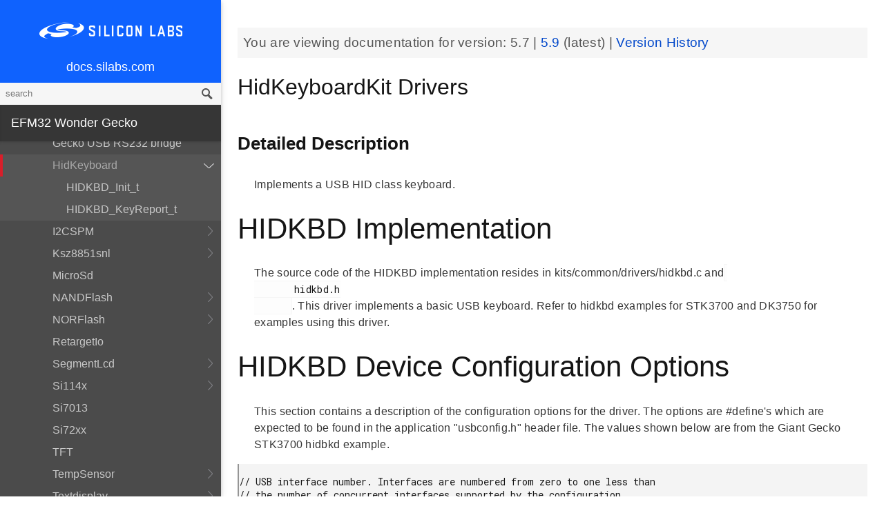

--- FILE ---
content_type: text/html; charset=utf-8
request_url: https://docs.silabs.com/mcu/5.7/efm32wg/group-HidKeyboard
body_size: 10241
content:
<!DOCTYPE html>
<html lang="en">
 <head>
  <script async="" src="https://www.googletagmanager.com/gtag/js?id=UA-160330710-1">
  </script>
  <script>
   window.dataLayer = window.dataLayer || [];
function gtag(){dataLayer.push(arguments);}
gtag('js', new Date());
gtag('config', 'UA-160330710-1');
  </script>
  <meta charset="utf-8"/>
  <meta content="IE=edge,chrome=1" http-equiv="X-UA-Compatible"/>
  <meta content="width=device-width, initial-scale=1.0, maximum-scale=1, user-scalable=0" name="viewport"/>
  <meta name="google" value="notranslate"/>
  <meta content="yes" name="mobile-web-app-capable"/>
  <meta content="yes" name="apple-mobile-web-app-capable"/>
  <meta content="black-translucent" name="apple-mobile-web-app-status-bar-style"/>
  <meta content="#444547" name="theme-color"/>
  <meta content="width=device-width, initial-scale=1, user-scalable=no" name="viewport"/>
  <meta content="Software API documentation" name="content-type"/>
  <meta content="32 bit MCU SDK" name="software-development-kits"/>
  <meta content="Microcontrollers" name="product-line"/>
  <meta content="32-bit MCUs" name="product-category"/>
  <meta content="Wonder Gecko" name="product-family"/>
  <meta content="Microcontrollers,Microcontrollers|32-bit MCUs,Microcontrollers|32-bit MCUs|Wonder Gecko" name="product-hierarchy"/>
  <meta content="Documents,Documents|MCU,Documents|MCU|efm32wg,Documents|MCU|efm32wg|v5.7" name="docs-hierarchy"/>
  <title>
   HidKeyboardKit Drivers - v5.7 - MCU EFM32WG API Documentation Silicon Labs
  </title>
  <link href="https://docs.silabs.com/assets/styles.css" rel="stylesheet"/>
  <script src="http://assets.adobedtm.com/3190d43a5459fc8adf7e79701f27ec76e8640f17/satelliteLib-90b20114fd9a5a718deac08d9895cd97209e7a18.js">
  </script>
 </head>
 <body>
  <nav class="navbar">
   <div class="search-bar">
    <input class="search-input" placeholder="search"/>
    <input class="search-button" type="button"/>
   </div>
   <div class="menu-icon">
   </div>
   <div class="container">
    <a href="https://docs.silabs.com/">
     docs.silabs.com
    </a>
   </div>
  </nav>
  <nav class="menu nocontent">
   <div class="top">
    <a class="logo" href="https://silabs.com/">
    </a>
    <a class="home" href="https://docs.silabs.com/">
     docs.silabs.com
    </a>
    <div class="search-bar">
     <input class="search-input" placeholder="search"/>
     <input class="search-button" type="button"/>
     <div class="search-site">
      <h5>
       Search in:
      </h5>
      <div class="search-site-selector">
       <span class="root" data-level="0">
        docs
       </span>
      </div>
     </div>
    </div>
   </div>
   <div class="main">
    <h3 id="efm32-wonder-gecko">
     EFM32 Wonder Gecko
    </h3>
    <ul>
     <li>
      <a href="index">
       MCU and Peripherals
      </a>
     </li>
     <li>
      <a href="modules">
       Modules
      </a>
      <ul>
       <li>
        <a href="group-BSP">
         BSP
        </a>
        <ul>
         <li>
          <a href="group-BSP-DK">
           API for DKs
          </a>
          <ul>
           <li>
            <a href="structBC-TypeDef">
             BC_TypeDef
            </a>
           </li>
          </ul>
         </li>
         <li>
          <a href="group-BSP-STK">
           API for STKs and WSTKs
          </a>
          <ul>
           <li>
            <a href="structBCP-Packet">
             BCP_Packet
            </a>
           </li>
           <li>
            <a href="structBCP-Packet-">
             BCP_Packet_
            </a>
           </li>
           <li>
            <a href="structBCP-PacketHeader">
             BCP_PacketHeader
            </a>
           </li>
          </ul>
         </li>
         <li>
          <a href="group-BSPCOMMON">
           Common BSP for all kits
          </a>
         </li>
         <li>
          <a href="group-BSP-INIT">
           Device Initialization
          </a>
         </li>
         <li>
          <a href="group-TBSense-BSP">
           Thunderboard Sense BSP
          </a>
          <ul>
           <li>
            <a href="group-BAP">
             BAP - Barometric Pressure Sensor
            </a>
            <ul>
             <li>
              <a href="struct-BAP-Config">
               __BAP_Config
              </a>
             </li>
            </ul>
           </li>
           <li>
            <a href="group-BOARD-4160">
             BOARD Module for Thunderboard Sense
            </a>
            <ul>
             <li>
              <a href="group-PIC-defs">
               Power and Interrupt Controller Definitions
              </a>
             </li>
            </ul>
           </li>
           <li>
            <a href="group-BOARD-4166">
             BOARD Module for Thunderboard Sense 2
            </a>
           </li>
           <li>
            <a href="group-CCS811">
             CCS811 - Indoor Air Quality Sensor
            </a>
           </li>
           <li>
            <a href="group-HALL">
             HALL - Hall Effect Sensor
            </a>
            <ul>
             <li>
              <a href="group-Si7210">
               Si7210 - Hall Effect Sensor
              </a>
             </li>
             <li>
              <a href="struct-HALL-Config">
               __HALL_Config
              </a>
             </li>
            </ul>
           </li>
           <li>
            <a href="group-ICM20648">
             ICM20648 - 6-axis Motion Sensor Driver
            </a>
           </li>
           <li>
            <a href="group-IMU">
             IMU - Inertial Measurement Unit
            </a>
            <ul>
             <li>
              <a href="struct-IMU-SensorFusion">
               _IMU_SensorFusion
              </a>
             </li>
            </ul>
           </li>
           <li>
            <a href="group-Mic">
             MIC - Microphone Driver (ADC)
            </a>
           </li>
           <li>
            <a href="group-Mic-i2s">
             MIC - Microphone Driver (I2S)
            </a>
           </li>
           <li>
            <a href="group-Si1133">
             SI1133 - Ambient Light and UV Index Sensor
            </a>
            <ul>
             <li>
              <a href="structSI1133-Coeff-TypeDef">
               SI1133_Coeff_TypeDef
              </a>
             </li>
             <li>
              <a href="structSI1133-LuxCoeff-TypeDef">
               SI1133_LuxCoeff_TypeDef
              </a>
             </li>
             <li>
              <a href="structSI1133-Samples-TypeDef">
               SI1133_Samples_TypeDef
              </a>
             </li>
            </ul>
           </li>
           <li>
            <a href="group-Si7021">
             SI7021 - Relative Humidity and Temperature Sensor
            </a>
           </li>
           <li>
            <a href="group-Util">
             Utility Functions
            </a>
           </li>
          </ul>
         </li>
        </ul>
       </li>
       <li>
        <a href="group-Parts">
         Devices
        </a>
        <ul>
         <li>
          <a href="group-EFM32WG">
           EFM32WG
          </a>
         </li>
         <li>
          <a href="group-EFM32WG995F256">
           EFM32WG995F256
          </a>
          <ul>
           <li>
            <a href="group-EFM32WG995F256-Alternate-Function">
             EFM32WG995F256 Alternate Function
            </a>
           </li>
           <li>
            <a href="group-EFM32WG995F256-BitFields">
             EFM32WG995F256 Bit Fields
            </a>
            <ul>
             <li>
              <a href="group-EFM32WG995F256-UNLOCK">
               EFM32WG995F256 Unlock Codes
              </a>
             </li>
            </ul>
           </li>
           <li>
            <a href="group-EFM32WG995F256-Core">
             EFM32WG995F256 Core
            </a>
           </li>
           <li>
            <a href="group-EFM32WG995F256-Part">
             EFM32WG995F256 Part
            </a>
           </li>
           <li>
            <a href="group-EFM32WG995F256-Peripheral-Declaration">
             EFM32WG995F256 Peripheral Declarations
            </a>
           </li>
           <li>
            <a href="group-EFM32WG995F256-Peripheral-Base">
             EFM32WG995F256 Peripheral Memory Map
            </a>
           </li>
           <li>
            <a href="group-EFM32WG995F256-Peripheral-TypeDefs">
             EFM32WG995F256 Peripheral TypeDefs
            </a>
           </li>
          </ul>
         </li>
         <li>
          <a href="group-EFM32WG-ACMP">
           EFM32WG_ACMP
          </a>
          <ul>
           <li>
            <a href="structACMP-TypeDef">
             ACMP_TypeDef
            </a>
           </li>
          </ul>
         </li>
         <li>
          <a href="group-EFM32WG-ACMP-BitFields">
           EFM32WG_ACMP_BitFields
          </a>
         </li>
         <li>
          <a href="group-EFM32WG-ADC">
           EFM32WG_ADC
          </a>
          <ul>
           <li>
            <a href="structADC-TypeDef">
             ADC_TypeDef
            </a>
           </li>
          </ul>
         </li>
         <li>
          <a href="group-EFM32WG-ADC-BitFields">
           EFM32WG_ADC_BitFields
          </a>
         </li>
         <li>
          <a href="group-EFM32WG-AES">
           EFM32WG_AES
          </a>
          <ul>
           <li>
            <a href="structAES-TypeDef">
             AES_TypeDef
            </a>
           </li>
          </ul>
         </li>
         <li>
          <a href="group-EFM32WG-AES-BitFields">
           EFM32WG_AES_BitFields
          </a>
         </li>
         <li>
          <a href="group-EFM32WG-AF-Pins">
           EFM32WG_AF_Pins
          </a>
         </li>
         <li>
          <a href="group-EFM32WG-AF-Ports">
           EFM32WG_AF_Ports
          </a>
         </li>
         <li>
          <a href="group-EFM32WG-BURTC">
           EFM32WG_BURTC
          </a>
          <ul>
           <li>
            <a href="structBURTC-TypeDef">
             BURTC_TypeDef
            </a>
           </li>
          </ul>
         </li>
         <li>
          <a href="group-EFM32WG-BURTC-BitFields">
           EFM32WG_BURTC_BitFields
          </a>
         </li>
         <li>
          <a href="group-EFM32WG-CALIBRATE">
           EFM32WG_CALIBRATE
          </a>
          <ul>
           <li>
            <a href="structCALIBRATE-TypeDef">
             CALIBRATE_TypeDef
            </a>
           </li>
          </ul>
         </li>
         <li>
          <a href="group-EFM32WG-CMU">
           EFM32WG_CMU
          </a>
          <ul>
           <li>
            <a href="structCMU-TypeDef">
             CMU_TypeDef
            </a>
           </li>
          </ul>
         </li>
         <li>
          <a href="group-EFM32WG-CMU-BitFields">
           EFM32WG_CMU_BitFields
          </a>
         </li>
         <li>
          <a href="group-EFM32WG-DAC">
           EFM32WG_DAC
          </a>
          <ul>
           <li>
            <a href="structDAC-TypeDef">
             DAC_TypeDef
            </a>
           </li>
          </ul>
         </li>
         <li>
          <a href="group-EFM32WG-DAC-BitFields">
           EFM32WG_DAC_BitFields
          </a>
         </li>
         <li>
          <a href="group-EFM32WG-DEVINFO">
           EFM32WG_DEVINFO
          </a>
          <ul>
           <li>
            <a href="structDEVINFO-TypeDef">
             DEVINFO_TypeDef
            </a>
           </li>
          </ul>
         </li>
         <li>
          <a href="group-EFM32WG-DEVINFO-BitFields">
           EFM32WG_DEVINFO_BitFields
          </a>
         </li>
         <li>
          <a href="group-EFM32WG-DMA">
           EFM32WG_DMA
          </a>
          <ul>
           <li>
            <a href="structDMA-TypeDef">
             DMA_TypeDef
            </a>
           </li>
          </ul>
         </li>
         <li>
          <a href="group-EFM32WG-DMACTRL-BitFields">
           EFM32WG_DMACTRL_BitFields
          </a>
         </li>
         <li>
          <a href="group-EFM32WG-DMAREQ-BitFields">
           EFM32WG_DMAREQ_BitFields
          </a>
         </li>
         <li>
          <a href="group-EFM32WG-DMA-BitFields">
           EFM32WG_DMA_BitFields
          </a>
         </li>
         <li>
          <a href="group-EFM32WG-DMA-DESCRIPTOR">
           EFM32WG_DMA_DESCRIPTOR
          </a>
          <ul>
           <li>
            <a href="structDMA-DESCRIPTOR-TypeDef">
             DMA_DESCRIPTOR_TypeDef
            </a>
           </li>
          </ul>
         </li>
         <li>
          <a href="group-EFM32WG-EBI">
           EFM32WG_EBI
          </a>
          <ul>
           <li>
            <a href="structEBI-TypeDef">
             EBI_TypeDef
            </a>
           </li>
          </ul>
         </li>
         <li>
          <a href="group-EFM32WG-EBI-BitFields">
           EFM32WG_EBI_BitFields
          </a>
         </li>
         <li>
          <a href="group-EFM32WG-EMU">
           EFM32WG_EMU
          </a>
          <ul>
           <li>
            <a href="structEMU-TypeDef">
             EMU_TypeDef
            </a>
           </li>
          </ul>
         </li>
         <li>
          <a href="group-EFM32WG-EMU-BitFields">
           EFM32WG_EMU_BitFields
          </a>
         </li>
         <li>
          <a href="group-EFM32WG-ETM">
           EFM32WG_ETM
          </a>
          <ul>
           <li>
            <a href="structETM-TypeDef">
             ETM_TypeDef
            </a>
           </li>
          </ul>
         </li>
         <li>
          <a href="group-EFM32WG-ETM-BitFields">
           EFM32WG_ETM_BitFields
          </a>
         </li>
         <li>
          <a href="group-EFM32WG-FPUEH">
           EFM32WG_FPUEH
          </a>
          <ul>
           <li>
            <a href="structFPUEH-TypeDef">
             FPUEH_TypeDef
            </a>
           </li>
          </ul>
         </li>
         <li>
          <a href="group-EFM32WG-FPUEH-BitFields">
           EFM32WG_FPUEH_BitFields
          </a>
         </li>
         <li>
          <a href="group-EFM32WG-GPIO">
           EFM32WG_GPIO
          </a>
          <ul>
           <li>
            <a href="structGPIO-TypeDef">
             GPIO_TypeDef
            </a>
           </li>
          </ul>
         </li>
         <li>
          <a href="group-EFM32WG-GPIO-BitFields">
           EFM32WG_GPIO_BitFields
          </a>
         </li>
         <li>
          <a href="group-EFM32WG-I2C">
           EFM32WG_I2C
          </a>
          <ul>
           <li>
            <a href="structI2C-TypeDef">
             I2C_TypeDef
            </a>
           </li>
          </ul>
         </li>
         <li>
          <a href="group-EFM32WG-I2C-BitFields">
           EFM32WG_I2C_BitFields
          </a>
         </li>
         <li>
          <a href="group-EFM32WG-LCD">
           EFM32WG_LCD
          </a>
          <ul>
           <li>
            <a href="structLCD-TypeDef">
             LCD_TypeDef
            </a>
           </li>
          </ul>
         </li>
         <li>
          <a href="group-EFM32WG-LCD-BitFields">
           EFM32WG_LCD_BitFields
          </a>
         </li>
         <li>
          <a href="group-EFM32WG-LESENSE">
           EFM32WG_LESENSE
          </a>
          <ul>
           <li>
            <a href="structLESENSE-TypeDef">
             LESENSE_TypeDef
            </a>
           </li>
          </ul>
         </li>
         <li>
          <a href="group-EFM32WG-LESENSE-BitFields">
           EFM32WG_LESENSE_BitFields
          </a>
         </li>
         <li>
          <a href="group-EFM32WG-LETIMER">
           EFM32WG_LETIMER
          </a>
          <ul>
           <li>
            <a href="structLETIMER-TypeDef">
             LETIMER_TypeDef
            </a>
           </li>
          </ul>
         </li>
         <li>
          <a href="group-EFM32WG-LETIMER-BitFields">
           EFM32WG_LETIMER_BitFields
          </a>
         </li>
         <li>
          <a href="group-EFM32WG-LEUART">
           EFM32WG_LEUART
          </a>
          <ul>
           <li>
            <a href="structLEUART-TypeDef">
             LEUART_TypeDef
            </a>
           </li>
          </ul>
         </li>
         <li>
          <a href="group-EFM32WG-LEUART-BitFields">
           EFM32WG_LEUART_BitFields
          </a>
         </li>
         <li>
          <a href="group-EFM32WG-MSC">
           EFM32WG_MSC
          </a>
          <ul>
           <li>
            <a href="structMSC-TypeDef">
             MSC_TypeDef
            </a>
           </li>
          </ul>
         </li>
         <li>
          <a href="group-EFM32WG-MSC-BitFields">
           EFM32WG_MSC_BitFields
          </a>
         </li>
         <li>
          <a href="group-EFM32WG-PCNT">
           EFM32WG_PCNT
          </a>
          <ul>
           <li>
            <a href="structPCNT-TypeDef">
             PCNT_TypeDef
            </a>
           </li>
          </ul>
         </li>
         <li>
          <a href="group-EFM32WG-PCNT-BitFields">
           EFM32WG_PCNT_BitFields
          </a>
         </li>
         <li>
          <a href="group-EFM32WG-PRS">
           EFM32WG_PRS
          </a>
          <ul>
           <li>
            <a href="structPRS-TypeDef">
             PRS_TypeDef
            </a>
           </li>
          </ul>
         </li>
         <li>
          <a href="group-EFM32WG-PRS-BitFields">
           EFM32WG_PRS_BitFields
          </a>
         </li>
         <li>
          <a href="group-EFM32WG-PRS-Signals">
           EFM32WG_PRS_Signals
          </a>
         </li>
         <li>
          <a href="group-EFM32WG-RMU">
           EFM32WG_RMU
          </a>
          <ul>
           <li>
            <a href="structRMU-TypeDef">
             RMU_TypeDef
            </a>
           </li>
          </ul>
         </li>
         <li>
          <a href="group-EFM32WG-RMU-BitFields">
           EFM32WG_RMU_BitFields
          </a>
         </li>
         <li>
          <a href="group-EFM32WG-ROMTABLE">
           EFM32WG_ROMTABLE
          </a>
          <ul>
           <li>
            <a href="structROMTABLE-TypeDef">
             ROMTABLE_TypeDef
            </a>
           </li>
          </ul>
         </li>
         <li>
          <a href="group-EFM32WG-ROMTABLE-BitFields">
           EFM32WG_ROMTABLE_BitFields
          </a>
         </li>
         <li>
          <a href="group-EFM32WG-RTC">
           EFM32WG_RTC
          </a>
          <ul>
           <li>
            <a href="structRTC-TypeDef">
             RTC_TypeDef
            </a>
           </li>
          </ul>
         </li>
         <li>
          <a href="group-EFM32WG-RTC-BitFields">
           EFM32WG_RTC_BitFields
          </a>
         </li>
         <li>
          <a href="group-EFM32WG-TIMER">
           EFM32WG_TIMER
          </a>
          <ul>
           <li>
            <a href="structTIMER-TypeDef">
             TIMER_TypeDef
            </a>
           </li>
          </ul>
         </li>
         <li>
          <a href="group-EFM32WG-TIMER-BitFields">
           EFM32WG_TIMER_BitFields
          </a>
         </li>
         <li>
          <a href="group-EFM32WG-UART-BitFields">
           EFM32WG_UART_BitFields
          </a>
         </li>
         <li>
          <a href="group-EFM32WG-USART">
           EFM32WG_USART
          </a>
          <ul>
           <li>
            <a href="structUSART-TypeDef">
             USART_TypeDef
            </a>
           </li>
          </ul>
         </li>
         <li>
          <a href="group-EFM32WG-USART-BitFields">
           EFM32WG_USART_BitFields
          </a>
         </li>
         <li>
          <a href="group-EFM32WG-USB">
           EFM32WG_USB
          </a>
          <ul>
           <li>
            <a href="structUSB-TypeDef">
             USB_TypeDef
            </a>
           </li>
          </ul>
         </li>
         <li>
          <a href="group-EFM32WG-USB-BitFields">
           EFM32WG_USB_BitFields
          </a>
         </li>
         <li>
          <a href="group-EFM32WG-VCMP">
           EFM32WG_VCMP
          </a>
          <ul>
           <li>
            <a href="structVCMP-TypeDef">
             VCMP_TypeDef
            </a>
           </li>
          </ul>
         </li>
         <li>
          <a href="group-EFM32WG-VCMP-BitFields">
           EFM32WG_VCMP_BitFields
          </a>
         </li>
         <li>
          <a href="group-EFM32WG-WDOG">
           EFM32WG_WDOG
          </a>
          <ul>
           <li>
            <a href="structWDOG-TypeDef">
             WDOG_TypeDef
            </a>
           </li>
          </ul>
         </li>
         <li>
          <a href="group-EFM32WG-WDOG-BitFields">
           EFM32WG_WDOG_BitFields
          </a>
         </li>
         <li>
          <a href="structBURTC-RET-TypeDef">
           BURTC_RET_TypeDef
          </a>
         </li>
         <li>
          <a href="structDMA-CH-TypeDef">
           DMA_CH_TypeDef
          </a>
         </li>
         <li>
          <a href="structGPIO-P-TypeDef">
           GPIO_P_TypeDef
          </a>
         </li>
         <li>
          <a href="structLESENSE-BUF-TypeDef">
           LESENSE_BUF_TypeDef
          </a>
         </li>
         <li>
          <a href="structLESENSE-CH-TypeDef">
           LESENSE_CH_TypeDef
          </a>
         </li>
         <li>
          <a href="structLESENSE-ST-TypeDef">
           LESENSE_ST_TypeDef
          </a>
         </li>
         <li>
          <a href="structPRS-CH-TypeDef">
           PRS_CH_TypeDef
          </a>
         </li>
         <li>
          <a href="structTIMER-CC-TypeDef">
           TIMER_CC_TypeDef
          </a>
         </li>
         <li>
          <a href="structUSB-DIEP-TypeDef">
           USB_DIEP_TypeDef
          </a>
         </li>
         <li>
          <a href="structUSB-DOEP-TypeDef">
           USB_DOEP_TypeDef
          </a>
         </li>
         <li>
          <a href="structUSB-HC-TypeDef">
           USB_HC_TypeDef
          </a>
         </li>
        </ul>
       </li>
       <li>
        <a href="group-emdrv">
         EMDRV
        </a>
        <ul>
         <li>
          <a href="group-DMADRV">
           DMADRV
          </a>
         </li>
         <li>
          <a href="group-EZRADIODRV">
           EZRADIODRV
          </a>
          <ul>
           <li>
            <a href="group-API-Layer">
             API_Layer
            </a>
           </li>
           <li>
            <a href="group-COMM-Layer">
             COMM_Layer
            </a>
           </li>
           <li>
            <a href="group-HAL-Layer">
             HAL_Layer
            </a>
           </li>
           <li>
            <a href="group-Plugin-System">
             Plugin_System
            </a>
            <ul>
             <li>
              <a href="group-Auto-ACK-Plugin">
               Auto_ACK_Plugin
              </a>
              <ul>
               <li>
                <a href="structEZRADIODRV-AutoAckHandle">
                 EZRADIODRV_AutoAckHandle
                </a>
               </li>
              </ul>
             </li>
             <li>
              <a href="group-CRC-Error-Plugin">
               CRC_Error_Plugin
              </a>
              <ul>
               <li>
                <a href="structEZRADIODRV-PacketCrcErrorHandle">
                 EZRADIODRV_PacketCrcErrorHandle
                </a>
               </li>
              </ul>
             </li>
             <li>
              <a href="group-Direct-Receive-Plugin">
               Direct_Receive_Plugin
              </a>
              <ul>
               <li>
                <a href="structEZRADIODRV-DirectRxHandle">
                 EZRADIODRV_DirectRxHandle
                </a>
               </li>
              </ul>
             </li>
             <li>
              <a href="group-Direct-Transmit-Plugin">
               Direct_Transmit_Plugin
              </a>
              <ul>
               <li>
                <a href="structEZRADIODRV-DirectTxHandle">
                 EZRADIODRV_DirectTxHandle
                </a>
               </li>
              </ul>
             </li>
             <li>
              <a href="group-PN9-Plugin">
               PN9_Plugin
              </a>
              <ul>
               <li>
                <a href="structEZRADIODRV-Pn9Handle">
                 EZRADIODRV_Pn9Handle
                </a>
               </li>
              </ul>
             </li>
             <li>
              <a href="group-Plugin-Manager">
               Plugin_Manager
              </a>
              <ul>
               <li>
                <a href="structEZRADIODRV-HandleData">
                 EZRADIODRV_HandleData
                </a>
               </li>
              </ul>
             </li>
             <li>
              <a href="group-Receive-Plugin">
               Receive_Plugin
              </a>
              <ul>
               <li>
                <a href="structEZRADIODRV-PacketRxHandle">
                 EZRADIODRV_PacketRxHandle
                </a>
               </li>
              </ul>
             </li>
             <li>
              <a href="group-Transmit-Plugin">
               Transmit_Plugin
              </a>
              <ul>
               <li>
                <a href="structEZRADIODRV-FieldLength">
                 EZRADIODRV_FieldLength
                </a>
               </li>
               <li>
                <a href="structEZRADIODRV-PacketLengthConfig">
                 EZRADIODRV_PacketLengthConfig
                </a>
               </li>
               <li>
                <a href="structEZRADIODRV-PacketTxHandle">
                 EZRADIODRV_PacketTxHandle
                </a>
               </li>
              </ul>
             </li>
             <li>
              <a href="group-Unmod-Carrier-Plugin">
               Unmod_Carrier_Plugin
              </a>
              <ul>
               <li>
                <a href="structEZRADIODRV-UnmodCarrierHandle">
                 EZRADIODRV_UnmodCarrierHandle
                </a>
               </li>
              </ul>
             </li>
            </ul>
           </li>
          </ul>
         </li>
         <li>
          <a href="group-GPIOINT">
           GPIOINT
          </a>
         </li>
         <li>
          <a href="group-NVM">
           NVM
          </a>
         </li>
         <li>
          <a href="group-NVM3">
           NVM3
          </a>
          <ul>
           <li>
            <a href="group-NVM3Hal">
             NVM3Hal
            </a>
            <ul>
             <li>
              <a href="structnvm3-HalHandle-t">
               nvm3_HalHandle_t
              </a>
             </li>
             <li>
              <a href="structnvm3-HalInfo">
               nvm3_HalInfo
              </a>
             </li>
            </ul>
           </li>
           <li>
            <a href="group-NVM3Lock">
             NVM3Lock
            </a>
           </li>
           <li>
            <a href="structnvm3-CacheEntry">
             nvm3_CacheEntry
            </a>
           </li>
           <li>
            <a href="structnvm3-Init-t">
             nvm3_Init_t
            </a>
           </li>
          </ul>
         </li>
         <li>
          <a href="group-RTCDRV">
           RTCDRV
          </a>
         </li>
         <li>
          <a href="group-SLEEP">
           SLEEP
          </a>
          <ul>
           <li>
            <a href="structSLEEP-Init-t">
             SLEEP_Init_t
            </a>
           </li>
          </ul>
         </li>
         <li>
          <a href="group-SPIDRV">
           SPIDRV
          </a>
          <ul>
           <li>
            <a href="structSPIDRV-HandleData">
             SPIDRV_HandleData
            </a>
           </li>
           <li>
            <a href="structSPIDRV-Init">
             SPIDRV_Init
            </a>
           </li>
          </ul>
         </li>
         <li>
          <a href="group-TEMPDRV">
           TEMPDRV
          </a>
         </li>
         <li>
          <a href="group-UARTDRV">
           UARTDRV
          </a>
          <ul>
           <li>
            <a href="structUARTDRV-Buffer-FifoQueue-t">
             UARTDRV_Buffer_FifoQueue_t
            </a>
           </li>
           <li>
            <a href="structUARTDRV-Buffer-t">
             UARTDRV_Buffer_t
            </a>
           </li>
           <li>
            <a href="structUARTDRV-HandleData">
             UARTDRV_HandleData
            </a>
           </li>
           <li>
            <a href="structUARTDRV-InitLeuart-t">
             UARTDRV_InitLeuart_t
            </a>
           </li>
           <li>
            <a href="structUARTDRV-InitUart-t">
             UARTDRV_InitUart_t
            </a>
           </li>
          </ul>
         </li>
         <li>
          <a href="group-USTIMER">
           USTIMER
          </a>
         </li>
        </ul>
       </li>
       <li>
        <a href="group-emlib">
         EMLIB
        </a>
        <ul>
         <li>
          <a href="group-ACMP">
           ACMP
          </a>
          <ul>
           <li>
            <a href="structACMP-CapsenseInit-TypeDef">
             ACMP_CapsenseInit_TypeDef
            </a>
           </li>
           <li>
            <a href="structACMP-Init-TypeDef">
             ACMP_Init_TypeDef
            </a>
           </li>
          </ul>
         </li>
         <li>
          <a href="group-ADC">
           ADC
          </a>
          <ul>
           <li>
            <a href="structADC-Init-TypeDef">
             ADC_Init_TypeDef
            </a>
           </li>
           <li>
            <a href="structADC-InitScan-TypeDef">
             ADC_InitScan_TypeDef
            </a>
           </li>
           <li>
            <a href="structADC-InitScanInput-TypeDef">
             ADC_InitScanInput_TypeDef
            </a>
           </li>
           <li>
            <a href="structADC-InitSingle-TypeDef">
             ADC_InitSingle_TypeDef
            </a>
           </li>
          </ul>
         </li>
         <li>
          <a href="group-AES">
           AES
          </a>
         </li>
         <li>
          <a href="group-ASSERT">
           ASSERT
          </a>
         </li>
         <li>
          <a href="group-BURTC">
           BURTC
          </a>
          <ul>
           <li>
            <a href="structBURTC-Init-TypeDef">
             BURTC_Init_TypeDef
            </a>
           </li>
          </ul>
         </li>
         <li>
          <a href="group-BUS">
           BUS
          </a>
         </li>
         <li>
          <a href="group-CHIP">
           CHIP
          </a>
         </li>
         <li>
          <a href="group-CMU">
           CMU
          </a>
          <ul>
           <li>
            <a href="structCMU-HFXOInit-TypeDef">
             CMU_HFXOInit_TypeDef
            </a>
           </li>
           <li>
            <a href="structCMU-LFXOInit-TypeDef">
             CMU_LFXOInit_TypeDef
            </a>
           </li>
          </ul>
         </li>
         <li>
          <a href="group-COMMON">
           COMMON
          </a>
         </li>
         <li>
          <a href="group-CORE">
           CORE
          </a>
          <ul>
           <li>
            <a href="structCORE-nvicMask-t">
             CORE_nvicMask_t
            </a>
           </li>
          </ul>
         </li>
         <li>
          <a href="group-DAC">
           DAC
          </a>
          <ul>
           <li>
            <a href="structDAC-Init-TypeDef">
             DAC_Init_TypeDef
            </a>
           </li>
           <li>
            <a href="structDAC-InitChannel-TypeDef">
             DAC_InitChannel_TypeDef
            </a>
           </li>
          </ul>
         </li>
         <li>
          <a href="group-DBG">
           DBG
          </a>
         </li>
         <li>
          <a href="group-DMA">
           DMA
          </a>
          <ul>
           <li>
            <a href="structDMA-CB-TypeDef">
             DMA_CB_TypeDef
            </a>
           </li>
           <li>
            <a href="structDMA-CfgChannel-TypeDef">
             DMA_CfgChannel_TypeDef
            </a>
           </li>
           <li>
            <a href="structDMA-CfgDescr-TypeDef">
             DMA_CfgDescr_TypeDef
            </a>
           </li>
           <li>
            <a href="structDMA-CfgDescrSGAlt-TypeDef">
             DMA_CfgDescrSGAlt_TypeDef
            </a>
           </li>
           <li>
            <a href="structDMA-CfgLoop-TypeDef">
             DMA_CfgLoop_TypeDef
            </a>
           </li>
           <li>
            <a href="structDMA-CfgRect-TypeDef">
             DMA_CfgRect_TypeDef
            </a>
           </li>
           <li>
            <a href="structDMA-Init-TypeDef">
             DMA_Init_TypeDef
            </a>
           </li>
          </ul>
         </li>
         <li>
          <a href="group-EBI">
           EBI
          </a>
          <ul>
           <li>
            <a href="structEBI-Init-TypeDef">
             EBI_Init_TypeDef
            </a>
           </li>
           <li>
            <a href="structEBI-TFTInit-TypeDef">
             EBI_TFTInit_TypeDef
            </a>
           </li>
          </ul>
         </li>
         <li>
          <a href="group-EMU">
           EMU
          </a>
          <ul>
           <li>
            <a href="structEMU-BUPDInit-TypeDef">
             EMU_BUPDInit_TypeDef
            </a>
           </li>
           <li>
            <a href="structEMU-EM23Init-TypeDef">
             EMU_EM23Init_TypeDef
            </a>
           </li>
           <li>
            <a href="structEMU-EM4Init-TypeDef">
             EMU_EM4Init_TypeDef
            </a>
           </li>
          </ul>
         </li>
         <li>
          <a href="group-GPIO">
           GPIO
          </a>
         </li>
         <li>
          <a href="group-I2C">
           I2C
          </a>
          <ul>
           <li>
            <a href="structI2C-Init-TypeDef">
             I2C_Init_TypeDef
            </a>
           </li>
           <li>
            <a href="structI2C-TransferSeq-TypeDef">
             I2C_TransferSeq_TypeDef
            </a>
           </li>
          </ul>
         </li>
         <li>
          <a href="group-INT">
           INT
          </a>
         </li>
         <li>
          <a href="group-LCD">
           LCD
          </a>
          <ul>
           <li>
            <a href="structLCD-AnimInit-TypeDef">
             LCD_AnimInit_TypeDef
            </a>
           </li>
           <li>
            <a href="structLCD-FrameCountInit-TypeDef">
             LCD_FrameCountInit_TypeDef
            </a>
           </li>
           <li>
            <a href="structLCD-Init-TypeDef">
             LCD_Init_TypeDef
            </a>
           </li>
          </ul>
         </li>
         <li>
          <a href="group-LESENSE">
           LESENSE
          </a>
          <ul>
           <li>
            <a href="structLESENSE-AltExDesc-TypeDef">
             LESENSE_AltExDesc_TypeDef
            </a>
           </li>
           <li>
            <a href="structLESENSE-ChAll-TypeDef">
             LESENSE_ChAll_TypeDef
            </a>
           </li>
           <li>
            <a href="structLESENSE-ChDesc-TypeDef">
             LESENSE_ChDesc_TypeDef
            </a>
           </li>
           <li>
            <a href="structLESENSE-ConfAltEx-TypeDef">
             LESENSE_ConfAltEx_TypeDef
            </a>
           </li>
           <li>
            <a href="structLESENSE-CoreCtrlDesc-TypeDef">
             LESENSE_CoreCtrlDesc_TypeDef
            </a>
           </li>
           <li>
            <a href="structLESENSE-DecCtrlDesc-TypeDef">
             LESENSE_DecCtrlDesc_TypeDef
            </a>
           </li>
           <li>
            <a href="structLESENSE-DecStAll-TypeDef">
             LESENSE_DecStAll_TypeDef
            </a>
           </li>
           <li>
            <a href="structLESENSE-DecStCond-TypeDef">
             LESENSE_DecStCond_TypeDef
            </a>
           </li>
           <li>
            <a href="structLESENSE-DecStDesc-TypeDef">
             LESENSE_DecStDesc_TypeDef
            </a>
           </li>
           <li>
            <a href="structLESENSE-Init-TypeDef">
             LESENSE_Init_TypeDef
            </a>
           </li>
           <li>
            <a href="structLESENSE-PerCtrlDesc-TypeDef">
             LESENSE_PerCtrlDesc_TypeDef
            </a>
           </li>
           <li>
            <a href="structLESENSE-TimeCtrlDesc-TypeDef">
             LESENSE_TimeCtrlDesc_TypeDef
            </a>
           </li>
          </ul>
         </li>
         <li>
          <a href="group-LETIMER">
           LETIMER
          </a>
          <ul>
           <li>
            <a href="structLETIMER-Init-TypeDef">
             LETIMER_Init_TypeDef
            </a>
           </li>
          </ul>
         </li>
         <li>
          <a href="group-LEUART">
           LEUART
          </a>
          <ul>
           <li>
            <a href="structLEUART-Init-TypeDef">
             LEUART_Init_TypeDef
            </a>
           </li>
          </ul>
         </li>
         <li>
          <a href="group-MPU">
           MPU
          </a>
          <ul>
           <li>
            <a href="structMPU-RegionInit-TypeDef">
             MPU_RegionInit_TypeDef
            </a>
           </li>
          </ul>
         </li>
         <li>
          <a href="group-MSC">
           MSC
          </a>
          <ul>
           <li>
            <a href="structMSC-ExecConfig-TypeDef">
             MSC_ExecConfig_TypeDef
            </a>
           </li>
          </ul>
         </li>
         <li>
          <a href="group-OPAMP">
           OPAMP
          </a>
          <ul>
           <li>
            <a href="structOPAMP-Init-TypeDef">
             OPAMP_Init_TypeDef
            </a>
           </li>
          </ul>
         </li>
         <li>
          <a href="group-PCNT">
           PCNT
          </a>
          <ul>
           <li>
            <a href="structPCNT-Init-TypeDef">
             PCNT_Init_TypeDef
            </a>
           </li>
          </ul>
         </li>
         <li>
          <a href="group-PRS">
           PRS
          </a>
         </li>
         <li>
          <a href="group-RAMFUNC">
           RAMFUNC
          </a>
         </li>
         <li>
          <a href="group-RMU">
           RMU
          </a>
         </li>
         <li>
          <a href="group-RTC">
           RTC
          </a>
          <ul>
           <li>
            <a href="structRTC-Init-TypeDef">
             RTC_Init_TypeDef
            </a>
           </li>
          </ul>
         </li>
         <li>
          <a href="group-SYSTEM">
           SYSTEM
          </a>
          <ul>
           <li>
            <a href="structSYSTEM-CalAddrVal-TypeDef">
             SYSTEM_CalAddrVal_TypeDef
            </a>
           </li>
           <li>
            <a href="structSYSTEM-ChipRevision-TypeDef">
             SYSTEM_ChipRevision_TypeDef
            </a>
           </li>
          </ul>
         </li>
         <li>
          <a href="group-TIMER">
           TIMER
          </a>
          <ul>
           <li>
            <a href="structTIMER-Init-TypeDef">
             TIMER_Init_TypeDef
            </a>
           </li>
           <li>
            <a href="structTIMER-InitCC-TypeDef">
             TIMER_InitCC_TypeDef
            </a>
           </li>
           <li>
            <a href="structTIMER-InitDTI-TypeDef">
             TIMER_InitDTI_TypeDef
            </a>
           </li>
          </ul>
         </li>
         <li>
          <a href="group-USART">
           USART
          </a>
          <ul>
           <li>
            <a href="structUSART-InitAsync-TypeDef">
             USART_InitAsync_TypeDef
            </a>
           </li>
           <li>
            <a href="structUSART-InitI2s-TypeDef">
             USART_InitI2s_TypeDef
            </a>
           </li>
           <li>
            <a href="structUSART-InitIrDA-TypeDef">
             USART_InitIrDA_TypeDef
            </a>
           </li>
           <li>
            <a href="structUSART-InitSync-TypeDef">
             USART_InitSync_TypeDef
            </a>
           </li>
           <li>
            <a href="structUSART-PrsTriggerInit-TypeDef">
             USART_PrsTriggerInit_TypeDef
            </a>
           </li>
          </ul>
         </li>
         <li>
          <a href="group-VCMP">
           VCMP
          </a>
          <ul>
           <li>
            <a href="structVCMP-Init-TypeDef">
             VCMP_Init_TypeDef
            </a>
           </li>
          </ul>
         </li>
         <li>
          <a href="group-VERSION">
           VERSION
          </a>
         </li>
         <li>
          <a href="group-WDOG">
           WDOG
          </a>
          <ul>
           <li>
            <a href="structWDOG-Init-TypeDef">
             WDOG_Init_TypeDef
            </a>
           </li>
          </ul>
         </li>
        </ul>
       </li>
       <li>
        <a href="group-kitdrv">
         Kit Drivers
        </a>
        <ul>
         <li>
          <a href="group-CPT112S-I2C">
           CPT112S_I2C
          </a>
         </li>
         <li>
          <a href="group-CapSense">
           CapSense
          </a>
         </li>
         <li>
          <a href="group-Display">
           Display
          </a>
          <ul>
           <li>
            <a href="structDISPLAY-Device-t">
             DISPLAY_Device_t
            </a>
           </li>
           <li>
            <a href="structDISPLAY-Geometry-t">
             DISPLAY_Geometry_t
            </a>
           </li>
          </ul>
         </li>
         <li>
          <a href="group-DmaCtrl">
           DmaCtrl
          </a>
         </li>
         <li>
          <a href="group-EEPROM">
           EEPROM
          </a>
         </li>
         <li>
          <a href="group-Msd">
           Gecko USB MSD
          </a>
          <ul>
           <li>
            <a href="structMSDBOT-CBW-TypeDef">
             MSDBOT_CBW_TypeDef
            </a>
           </li>
           <li>
            <a href="structMSDBOT-CSW-TypeDef">
             MSDBOT_CSW_TypeDef
            </a>
           </li>
           <li>
            <a href="structMSDD-CmdStatus-TypeDef">
             MSDD_CmdStatus_TypeDef
            </a>
           </li>
           <li>
            <a href="structMSDSCSI-Inquiry-TypeDef">
             MSDSCSI_Inquiry_TypeDef
            </a>
           </li>
           <li>
            <a href="structMSDSCSI-InquiryData-TypeDef">
             MSDSCSI_InquiryData_TypeDef
            </a>
           </li>
           <li>
            <a href="structMSDSCSI-Read10-TypeDef">
             MSDSCSI_Read10_TypeDef
            </a>
           </li>
           <li>
            <a href="structMSDSCSI-ReadCapacity-TypeDef">
             MSDSCSI_ReadCapacity_TypeDef
            </a>
           </li>
           <li>
            <a href="structMSDSCSI-ReadCapacityData-TypeDef">
             MSDSCSI_ReadCapacityData_TypeDef
            </a>
           </li>
           <li>
            <a href="structMSDSCSI-RequestSense-TypeDef">
             MSDSCSI_RequestSense_TypeDef
            </a>
           </li>
           <li>
            <a href="structMSDSCSI-RequestSenseData-TypeDef">
             MSDSCSI_RequestSenseData_TypeDef
            </a>
           </li>
           <li>
            <a href="structMSDSCSI-StartStopUnit-TypeDef">
             MSDSCSI_StartStopUnit_TypeDef
            </a>
           </li>
           <li>
            <a href="structMSDSCSI-Verify10-TypeDef">
             MSDSCSI_Verify10_TypeDef
            </a>
           </li>
           <li>
            <a href="structMSDSCSI-Write10-TypeDef">
             MSDSCSI_Write10_TypeDef
            </a>
           </li>
          </ul>
         </li>
         <li>
          <a href="group-gusbcdc">
           Gecko USB RS232 bridge
          </a>
         </li>
         <li>
          <a href="group-HidKeyboard">
           HidKeyboard
          </a>
          <ul>
           <li>
            <a href="structHIDKBD-Init-t">
             HIDKBD_Init_t
            </a>
           </li>
           <li>
            <a href="structHIDKBD-KeyReport-t">
             HIDKBD_KeyReport_t
            </a>
           </li>
          </ul>
         </li>
         <li>
          <a href="group-I2CSPM">
           I2CSPM
          </a>
          <ul>
           <li>
            <a href="structI2CSPM-Init-TypeDef">
             I2CSPM_Init_TypeDef
            </a>
           </li>
          </ul>
         </li>
         <li>
          <a href="group-ksz8851snl">
           Ksz8851snl
          </a>
          <ul>
           <li>
            <a href="structKSZ8851SLN-mib-s">
             KSZ8851SLN_mib_s
            </a>
           </li>
          </ul>
         </li>
         <li>
          <a href="group-MicroSd">
           MicroSd
          </a>
         </li>
         <li>
          <a href="group-NANDFlash">
           NANDFlash
          </a>
          <ul>
           <li>
            <a href="structNANDFLASH-Info-TypeDef">
             NANDFLASH_Info_TypeDef
            </a>
           </li>
          </ul>
         </li>
         <li>
          <a href="group-NORFlash">
           NORFlash
          </a>
          <ul>
           <li>
            <a href="structNORFLASH-Info-TypeDef">
             NORFLASH_Info_TypeDef
            </a>
           </li>
          </ul>
         </li>
         <li>
          <a href="group-RetargetIo">
           RetargetIo
          </a>
         </li>
         <li>
          <a href="group-SegmentLcd">
           SegmentLcd
          </a>
          <ul>
           <li>
            <a href="structARING-TypeDef">
             ARING_TypeDef
            </a>
           </li>
           <li>
            <a href="structARRAY-TypeDef">
             ARRAY_TypeDef
            </a>
           </li>
           <li>
            <a href="structBATTERY-TypeDef">
             BATTERY_TypeDef
            </a>
           </li>
           <li>
            <a href="structBlock-TypeDef">
             Block_TypeDef
            </a>
           </li>
           <li>
            <a href="structCHAR-TypeDef">
             CHAR_TypeDef
            </a>
           </li>
           <li>
            <a href="structEM-TypeDef">
             EM_TypeDef
            </a>
           </li>
           <li>
            <a href="structMCU-DISPLAY">
             MCU_DISPLAY
            </a>
           </li>
           <li>
            <a href="structNUMBER-TypeDef">
             NUMBER_TypeDef
            </a>
           </li>
          </ul>
         </li>
         <li>
          <a href="group-Si114x">
           Si114x
          </a>
          <ul>
           <li>
            <a href="structSI114X-CAL-S">
             SI114X_CAL_S
            </a>
           </li>
           <li>
            <a href="structSI114X-IRQ-SAMPLE">
             SI114X_IRQ_SAMPLE
            </a>
           </li>
          </ul>
         </li>
         <li>
          <a href="group-Si7013">
           Si7013
          </a>
         </li>
         <li>
          <a href="group-Si72xx">
           Si72xx
          </a>
         </li>
         <li>
          <a href="group-Tft">
           TFT
          </a>
         </li>
         <li>
          <a href="group-TempSensor">
           TempSensor
          </a>
          <ul>
           <li>
            <a href="structTEMPSENS-Temp-TypeDef">
             TEMPSENS_Temp_TypeDef
            </a>
           </li>
          </ul>
         </li>
         <li>
          <a href="group-Textdisplay">
           Textdisplay
          </a>
          <ul>
           <li>
            <a href="structTEXTDISPLAY-Config-t">
             TEXTDISPLAY_Config_t
            </a>
           </li>
          </ul>
         </li>
         <li>
          <a href="group-Touch">
           Touch
          </a>
          <ul>
           <li>
            <a href="structTOUCH-Config-TypeDef">
             TOUCH_Config_TypeDef
            </a>
           </li>
           <li>
            <a href="structTOUCH-Pos-TypeDef">
             TOUCH_Pos_TypeDef
            </a>
           </li>
          </ul>
         </li>
         <li>
          <a href="group-Udelay">
           Udelay
          </a>
         </li>
         <li>
          <a href="group-UsbHid">
           UsbHid
          </a>
         </li>
         <li>
          <a href="group-VddCheck">
           VddCheck
          </a>
         </li>
        </ul>
       </li>
       <li>
        <a href="group-middleware">
         Platform Middleware
        </a>
        <ul>
         <li>
          <a href="group-cslib-group">
           Capacitive Sensing Firmware Library
          </a>
          <ul>
           <li>
            <a href="structSensorStruct-t">
             SensorStruct_t
            </a>
           </li>
           <li>
            <a href="unionSI-UU32">
             SI_UU32
            </a>
           </li>
          </ul>
         </li>
         <li>
          <a href="group-glib">
           GLIB
          </a>
          <ul>
           <li>
            <a href="struct-BMP-DataType">
             __BMP_DataType
            </a>
           </li>
           <li>
            <a href="struct-BMP-Header">
             __BMP_Header
            </a>
           </li>
           <li>
            <a href="struct-BMP-Palette">
             __BMP_Palette
            </a>
           </li>
           <li>
            <a href="struct-GLIB-Context-t">
             __GLIB_Context_t
            </a>
           </li>
           <li>
            <a href="struct-GLIB-Font-t">
             __GLIB_Font_t
            </a>
           </li>
           <li>
            <a href="struct-GLIB-Rectangle-t">
             __GLIB_Rectangle_t
            </a>
           </li>
          </ul>
         </li>
         <li>
          <a href="group-USB">
           USB
          </a>
          <ul>
           <li>
            <a href="group-USB-COMMON">
             USB_COMMON
            </a>
            <ul>
             <li>
              <a href="structUSB-ConfigurationDescriptor-TypeDef">
               USB_ConfigurationDescriptor_TypeDef
              </a>
             </li>
             <li>
              <a href="structUSB-DeviceDescriptor-TypeDef">
               USB_DeviceDescriptor_TypeDef
              </a>
             </li>
             <li>
              <a href="structUSB-EndpointDescriptor-TypeDef">
               USB_EndpointDescriptor_TypeDef
              </a>
             </li>
             <li>
              <a href="structUSB-InterfaceDescriptor-TypeDef">
               USB_InterfaceDescriptor_TypeDef
              </a>
             </li>
             <li>
              <a href="structUSB-Setup-TypeDef">
               USB_Setup_TypeDef
              </a>
             </li>
             <li>
              <a href="structUSB-StringDescriptor-TypeDef">
               USB_StringDescriptor_TypeDef
              </a>
             </li>
            </ul>
           </li>
           <li>
            <a href="group-USB-DEVICE">
             USB_DEVICE
            </a>
            <ul>
             <li>
              <a href="structUSBD-Callbacks-TypeDef">
               USBD_Callbacks_TypeDef
              </a>
             </li>
             <li>
              <a href="structUSBD-Init-TypeDef">
               USBD_Init_TypeDef
              </a>
             </li>
            </ul>
           </li>
           <li>
            <a href="group-USB-HOST">
             USB_HOST
            </a>
            <ul>
             <li>
              <a href="structUSBH-Device-TypeDef">
               USBH_Device_TypeDef
              </a>
             </li>
             <li>
              <a href="structUSBH-Ep-TypeDef">
               USBH_Ep_TypeDef
              </a>
             </li>
             <li>
              <a href="structUSBH-Init-TypeDef">
               USBH_Init_TypeDef
              </a>
             </li>
            </ul>
           </li>
          </ul>
         </li>
         <li>
          <a href="group-usbxpress">
           USBXpress
          </a>
          <ul>
           <li>
            <a href="group-usbx-func">
             Functions
            </a>
           </li>
           <li>
            <a href="group-usbx-macros">
             Macros
            </a>
           </li>
           <li>
            <a href="group-usbx-status">
             USB Status Flags
            </a>
           </li>
           <li>
            <a href="group-usbx-callback-status">
             USBXpress Callback Status Flags
            </a>
           </li>
           <li>
            <a href="structUSBX-Init-t">
             USBX_Init_t
            </a>
           </li>
          </ul>
         </li>
        </ul>
       </li>
      </ul>
     </li>
     <li>
      <a href="_version_history">
       Version History
      </a>
     </li>
    </ul>
    <p>
     <a href="deprecated">
     </a>
    </p>
    <h3 id="more-documentation">
     <a href="https://www.silabs.com/support/resources.p-microcontrollers_32-bit-mcus_wonder-gecko">
      More Documentation
     </a>
    </h3>
   </div>
   <div id="split-bar">
   </div>
  </nav>
  <div class="overlay">
  </div>
  <main class="content">
   <article>
    <p class="banner">
     You are viewing documentation for version:
     <em>
      5.7
     </em>
     |
     <a href="https://docs.silabs.com/mcu/latest/efm32wg">
      5.9
     </a>
     (latest) |
     <a href="_version_history">
      Version History
     </a>
    </p>
    <div class="header">
     <div class="headertitle">
      <h1 class="title">
       HidKeyboardKit Drivers
      </h1>
     </div>
    </div>
    <div class="contents">
     <a id="details" name="details">
     </a>
     <h2 class="groupheader">
      Detailed Description
     </h2>
     <p>
      Implements a USB HID class keyboard.
     </p>
     <h1>
      <a class="anchor" id="hidkbd-intro">
      </a>
      HIDKBD Implementation
     </h1>
     <p>
      The source code of the HIDKBD implementation resides in kits/common/drivers/hidkbd.c and
      <code>
       hidkbd.h
      </code>
      . This driver implements a basic USB keyboard. Refer to hidkbd examples for STK3700 and DK3750 for examples using this driver.
     </p>
     <h1>
      <a class="anchor" id="hidkbd-config">
      </a>
      HIDKBD Device Configuration Options
     </h1>
     <p>
      This section contains a description of the configuration options for the driver. The options are #define's which are expected to be found in the application "usbconfig.h" header file. The values shown below are from the Giant Gecko STK3700 hidbkd example.
     </p>
     <pre class="fragment">// USB interface number. Interfaces are numbered from zero to one less than
// the number of concurrent interfaces supported by the configuration.
// The interfac numbers must be 0 standalone HID device, for a
// composite device which includes a HID interface it must not be in conflict
// with other device interfaces.
#define HIDKBD_INTERFACE_NO     0

// Endpoint address for HID input reports.
#define HIDKBD_INTR_IN_EP_ADDR  0x81

// The bInterval reported with the interrupt IN endpoint descriptor.
#define HIDKBD_POLL_RATE        24

// Timer id, see USBTIMER in the USB device stack documentation.
// The HID driver use a timer to implement the idle-rate defined in the HID class spec.
#define HIDKBD_IDLE_TIMER       0</pre>
     <table class="memberdecls">
      <tbody>
       <tr class="heading">
        <td colspan="2">
         <h2 class="groupheader">
          <a name="nested-classes">
          </a>
          Data Structures
         </h2>
        </td>
       </tr>
       <tr class="memitem">
        <td align="right" class="memItemLeft" valign="top">
         struct
        </td>
        <td class="memItemRight" valign="bottom">
         <a class="el" href="structHIDKBD-Init-t">
          HIDKBD_Init_t
         </a>
        </td>
       </tr>
       <tr class="separator">
        <td class="memSeparator" colspan="2">
        </td>
       </tr>
       <tr class="memitem">
        <td align="right" class="memItemLeft" valign="top">
         struct
        </td>
        <td class="memItemRight" valign="bottom">
         <a class="el" href="structHIDKBD-KeyReport-t">
          HIDKBD_KeyReport_t
         </a>
        </td>
       </tr>
       <tr class="separator">
        <td class="memSeparator" colspan="2">
        </td>
       </tr>
      </tbody>
     </table>
     <table class="memberdecls">
      <tbody>
       <tr class="heading">
        <td colspan="2">
         <h2 class="groupheader">
          <a name="define-members">
          </a>
          Macros
         </h2>
        </td>
       </tr>
       <tr class="memitem">
        <td align="right" class="memItemLeft" valign="top">
         #define
        </td>
        <td class="memItemRight" valign="bottom">
         <a class="el" href="group-HidKeyboard#ga1b3ed427680b005e36dc08bac5e32e04">
          DEFAULT_IDLE_RATE
         </a>
         500
        </td>
       </tr>
       <tr class="separator">
        <td class="memSeparator" colspan="2">
        </td>
       </tr>
      </tbody>
     </table>
     <table class="memberdecls">
      <tbody>
       <tr class="heading">
        <td colspan="2">
         <h2 class="groupheader">
          <a name="typedef-members">
          </a>
          Typedefs
         </h2>
        </td>
       </tr>
       <tr class="memitem">
        <td align="right" class="memItemLeft" valign="top">
         typedef void(*
        </td>
        <td class="memItemRight" valign="bottom">
         <a class="el" href="group-HidKeyboard#ga649c40d8591a065fc283aa8f02e812fd">
          HIDKBD_SetReportFunc_t
         </a>
         ) (uint8_t report)
        </td>
       </tr>
       <tr class="memdesc">
        <td class="mdescLeft">
        </td>
        <td class="mdescRight">
         Callback function pointer for HID output reports. This function will be called by the driver each time an output report is received by the device.
         <br/>
        </td>
       </tr>
       <tr class="separator">
        <td class="memSeparator" colspan="2">
        </td>
       </tr>
      </tbody>
     </table>
     <table class="memberdecls">
      <tbody>
       <tr class="heading">
        <td colspan="2">
         <h2 class="groupheader">
          <a name="func-members">
          </a>
          Functions
         </h2>
        </td>
       </tr>
       <tr class="memitem">
        <td align="right" class="memItemLeft" valign="top">
         void
        </td>
        <td class="memItemRight" valign="bottom">
         <a class="el" href="group-HidKeyboard#ga3ae1e0bbb08a38fcb8aa952613c87268">
          HIDKBD_Init
         </a>
         (
         <a class="el" href="structHIDKBD-Init-t">
          HIDKBD_Init_t
         </a>
         *init)
        </td>
       </tr>
       <tr class="memdesc">
        <td class="mdescLeft">
        </td>
        <td class="mdescRight">
         Initialize HID Keyboard driver.
         <br/>
        </td>
       </tr>
       <tr class="separator">
        <td class="memSeparator" colspan="2">
        </td>
       </tr>
       <tr class="memitem">
        <td align="right" class="memItemLeft" valign="top">
         void
        </td>
        <td class="memItemRight" valign="bottom">
         <a class="el" href="group-HidKeyboard#gacf010c3e66985e5c5796c8d2f16de788">
          HIDKBD_KeyboardEvent
         </a>
         (
         <a class="el" href="structHIDKBD-KeyReport-t">
          HIDKBD_KeyReport_t
         </a>
         *report)
        </td>
       </tr>
       <tr class="memdesc">
        <td class="mdescLeft">
        </td>
        <td class="mdescRight">
         Report a keyboard press/release event.
         <br/>
        </td>
       </tr>
       <tr class="separator">
        <td class="memSeparator" colspan="2">
        </td>
       </tr>
       <tr class="memitem">
        <td align="right" class="memItemLeft" valign="top">
         int
        </td>
        <td class="memItemRight" valign="bottom">
         <a class="el" href="group-HidKeyboard#gaa6482849b2bbbb6c800516059ad17453">
          HIDKBD_SetupCmd
         </a>
         (const
         <a class="el" href="structUSB-Setup-TypeDef">
          USB_Setup_TypeDef
         </a>
         *setup)
        </td>
       </tr>
       <tr class="memdesc">
        <td class="mdescLeft">
        </td>
        <td class="mdescRight">
         Handle USB setup commands. Implements HID class specific commands. This function must be called each time the device receive a setup command.
         <br/>
        </td>
       </tr>
       <tr class="separator">
        <td class="memSeparator" colspan="2">
        </td>
       </tr>
       <tr class="memitem">
        <td align="right" class="memItemLeft" valign="top">
         void
        </td>
        <td class="memItemRight" valign="bottom">
         <a class="el" href="group-HidKeyboard#ga978af2049c35ad48a8b0668a04146cf1">
          HIDKBD_StateChangeEvent
         </a>
         (
         <a class="el" href="group-USB-DEVICE#ga437a2e7bf70740fc715ac9a5c7310a6d">
          USBD_State_TypeDef
         </a>
         oldState,
         <a class="el" href="group-USB-DEVICE#ga437a2e7bf70740fc715ac9a5c7310a6d">
          USBD_State_TypeDef
         </a>
         newState)
        </td>
       </tr>
       <tr class="memdesc">
        <td class="mdescLeft">
        </td>
        <td class="mdescRight">
         Handle USB state change events, this function must be called each time the USB device state is changed.
         <br/>
        </td>
       </tr>
       <tr class="separator">
        <td class="memSeparator" colspan="2">
        </td>
       </tr>
       <tr class="memitem">
        <td align="right" class="memItemLeft" valign="top">
         const char HIDKBD_ReportDescriptor[69]
        </td>
        <td class="memItemRight" valign="bottom">
         <a class="el" href="group-HidKeyboard#ga55ff4a21bc9535375b76f92de57632b1">
          SL_ATTRIBUTE_ALIGN
         </a>
         (4)
        </td>
       </tr>
       <tr class="separator">
        <td class="memSeparator" colspan="2">
        </td>
       </tr>
      </tbody>
     </table>
     <table class="memberdecls">
      <tbody>
       <tr class="heading">
        <td colspan="2">
         <h2 class="groupheader">
          <a name="var-members">
          </a>
          Variables
         </h2>
        </td>
       </tr>
       <tr class="memitem">
        <td align="right" class="memItemLeft" valign="top">
         <a class="anchor" id="ga885c1bef0666a7bb355a1e236f03083d">
         </a>
         const char
        </td>
        <td class="memItemRight" valign="bottom">
         <b>
          HIDKBD_ReportDescriptor
         </b>
         [69]
        </td>
       </tr>
       <tr class="separator">
        <td class="memSeparator" colspan="2">
        </td>
       </tr>
      </tbody>
     </table>
     <h2 class="groupheader">
      Macro Definition Documentation
     </h2>
     <a class="anchor" id="ga1b3ed427680b005e36dc08bac5e32e04">
     </a>
     <div class="memitem">
      <div class="memproto">
       <table class="memname">
        <tbody>
         <tr>
          <td class="memname">
           #define DEFAULT_IDLE_RATE   500
          </td>
         </tr>
        </tbody>
       </table>
      </div>
      <div class="memdoc">
       <p>
        Default idle-rate recommended in the USB HID class specification.
       </p>
       <p>
        Definition at line
        <code>
         72
        </code>
        of file
        <code>
         hidkbd.c
        </code>
        .
       </p>
       <p>
        Referenced by
        <a class="el" href="group-HidKeyboard#ga978af2049c35ad48a8b0668a04146cf1">
         HIDKBD_StateChangeEvent()
        </a>
        .
       </p>
      </div>
     </div>
     <h2 class="groupheader">
      Typedef Documentation
     </h2>
     <a class="anchor" id="ga649c40d8591a065fc283aa8f02e812fd">
     </a>
     <div class="memitem">
      <div class="memproto">
       <table class="memname">
        <tbody>
         <tr>
          <td class="memname">
           typedef void(* HIDKBD_SetReportFunc_t) (uint8_t report)
          </td>
         </tr>
        </tbody>
       </table>
      </div>
      <div class="memdoc">
       <p>
        Callback function pointer for HID output reports. This function will be called by the driver each time an output report is received by the device.
       </p>
       <dl class="params">
        <dt>
         Parameters
        </dt>
        <dd>
         <table class="params">
          <tbody>
           <tr>
            <td class="paramdir">
             [in]
            </td>
            <td class="paramname">
             <code>
              report
             </code>
            </td>
            <td>
             Output report byte.
             <br/>
             Bit 0 : State of keyboard NumLock LED.
             <br/>
             Bit 1 : State of keyboard CapsLock LED.
             <br/>
             Bit 2 : State of keyboard ScrollLock LED.
            </td>
           </tr>
          </tbody>
         </table>
        </dd>
       </dl>
       <p>
        Definition at line
        <code>
         59
        </code>
        of file
        <code>
         hidkbd.h
        </code>
        .
       </p>
      </div>
     </div>
     <h2 class="groupheader">
      Function Documentation
     </h2>
     <a class="anchor" id="ga3ae1e0bbb08a38fcb8aa952613c87268">
     </a>
     <div class="memitem">
      <div class="memproto">
       <table class="memname">
        <tbody>
         <tr>
          <td class="memname">
           void HIDKBD_Init
          </td>
          <td>
           (
          </td>
          <td class="paramtype">
           <a class="el" href="structHIDKBD-Init-t">
            HIDKBD_Init_t
           </a>
           *
          </td>
          <td class="paramname">
           <code>
            init
           </code>
          </td>
          <td>
           )
          </td>
          <td>
          </td>
         </tr>
        </tbody>
       </table>
      </div>
      <div class="memdoc">
       <p>
        Initialize HID Keyboard driver.
       </p>
       <dl class="params">
        <dt>
         Parameters
        </dt>
        <dd>
         <table class="params">
          <tbody>
           <tr>
            <td class="paramdir">
             [in]
            </td>
            <td class="paramname">
             <code>
              init
             </code>
            </td>
            <td>
             Pointer to a
             <a class="el" href="structHIDKBD-Init-t">
              HIDKBD_Init_t
             </a>
             struct with configuration options.
            </td>
           </tr>
          </tbody>
         </table>
        </dd>
       </dl>
       <p>
        Definition at line
        <code>
         198
        </code>
        of file
        <code>
         hidkbd.c
        </code>
        .
       </p>
       <p>
        References
        <a class="el" href="structHIDKBD-Init-t#a1abc15bb9c1f43a76634bb23488e87dd">
         HIDKBD_Init_t::hidDescriptor
        </a>
        , and
        <a class="el" href="structHIDKBD-Init-t#a87993db01c8e9704211a585eebd1c559">
         HIDKBD_Init_t::setReportFunc
        </a>
        .
       </p>
      </div>
     </div>
     <a class="anchor" id="gacf010c3e66985e5c5796c8d2f16de788">
     </a>
     <div class="memitem">
      <div class="memproto">
       <table class="memname">
        <tbody>
         <tr>
          <td class="memname">
           void HIDKBD_KeyboardEvent
          </td>
          <td>
           (
          </td>
          <td class="paramtype">
           <a class="el" href="structHIDKBD-KeyReport-t">
            HIDKBD_KeyReport_t
           </a>
           *
          </td>
          <td class="paramname">
           <code>
            report
           </code>
          </td>
          <td>
           )
          </td>
          <td>
          </td>
         </tr>
        </tbody>
       </table>
      </div>
      <div class="memdoc">
       <p>
        Report a keyboard press/release event.
       </p>
       <dl class="params">
        <dt>
         Parameters
        </dt>
        <dd>
         <table class="params">
          <tbody>
           <tr>
            <td class="paramdir">
             [in]
            </td>
            <td class="paramname">
             <code>
              report
             </code>
            </td>
            <td>
             Pointer to a
             <a class="el" href="structHIDKBD-KeyReport-t">
              HIDKBD_KeyReport_t
             </a>
             struct with new key pressed information.
            </td>
           </tr>
          </tbody>
         </table>
        </dd>
       </dl>
       <p>
        Definition at line
        <code>
         213
        </code>
        of file
        <code>
         hidkbd.c
        </code>
        .
       </p>
       <p>
        References
        <a class="el" href="group-USB-DEVICE#ga656c8d2935af97156bc0babdc43c32ee">
         USBD_Write()
        </a>
        .
       </p>
      </div>
     </div>
     <a class="anchor" id="gaa6482849b2bbbb6c800516059ad17453">
     </a>
     <div class="memitem">
      <div class="memproto">
       <table class="memname">
        <tbody>
         <tr>
          <td class="memname">
           int HIDKBD_SetupCmd
          </td>
          <td>
           (
          </td>
          <td class="paramtype">
           const
           <a class="el" href="structUSB-Setup-TypeDef">
            USB_Setup_TypeDef
           </a>
           *
          </td>
          <td class="paramname">
           <code>
            setup
           </code>
          </td>
          <td>
           )
          </td>
          <td>
          </td>
         </tr>
        </tbody>
       </table>
      </div>
      <div class="memdoc">
       <p>
        Handle USB setup commands. Implements HID class specific commands. This function must be called each time the device receive a setup command.
       </p>
       <dl class="params">
        <dt>
         Parameters
        </dt>
        <dd>
         <table class="params">
          <tbody>
           <tr>
            <td class="paramdir">
             [in]
            </td>
            <td class="paramname">
             <code>
              setup
             </code>
            </td>
            <td>
             Pointer to the setup packet received.
            </td>
           </tr>
          </tbody>
         </table>
        </dd>
       </dl>
       <dl class="section return">
        <dt>
         Returns
        </dt>
        <dd>
         USB_STATUS_OK if command accepted, USB_STATUS_REQ_UNHANDLED when command is unknown. In the latter case the USB device stack will handle the request.
        </dd>
       </dl>
       <p>
        Definition at line
        <code>
         240
        </code>
        of file
        <code>
         hidkbd.c
        </code>
        .
       </p>
       <p>
        References
        <a class="el" href="structUSB-Setup-TypeDef#ae5029ab72d017ffc7ecbe319250b673a">
         USB_Setup_TypeDef::bRequest
        </a>
        ,
        <a class="el" href="structUSB-Setup-TypeDef#a913c1d707e48c96242f64002e8b60e6f">
         USB_Setup_TypeDef::Direction
        </a>
        ,
        <a class="el" href="group-USB-COMMON#ga115a1d866ed9498300d59c90549ead0d">
         GET_DESCRIPTOR
        </a>
        ,
        <a class="el" href="structUSB-Setup-TypeDef#a70a468962d098b9d66fb2b564412bc71">
         USB_Setup_TypeDef::Recipient
        </a>
        ,
        <a class="el" href="group-COMMON#ga9569b0ba06efef226b0a82109eef3ec3">
         SL_MIN
        </a>
        ,
        <a class="el" href="group-USB-COMMON#gaa057d31fe63604d11d6cec2b2b75e30c">
         STATIC_UBUF
        </a>
        ,
        <a class="el" href="structUSB-Setup-TypeDef#ad727d3a73acb94b1d0ba37542a21959b">
         USB_Setup_TypeDef::Type
        </a>
        ,
        <a class="el" href="group-USB-COMMON#ga83aa5aabf780042441bfd1feb7ce9acc">
         USB_HID_DESCRIPTOR
        </a>
        ,
        <a class="el" href="group-USB-COMMON#gac5c4b521eadb200a4b92c32cb8da88df">
         USB_HID_DESCSIZE
        </a>
        ,
        <a class="el" href="group-USB-COMMON#ga9d69e0dae00cf3c6c5dc5602f63b2f2f">
         USB_HID_GET_IDLE
        </a>
        ,
        <a class="el" href="group-USB-COMMON#ga3d4f67db0b3531f3493cde381110809d">
         USB_HID_GET_REPORT
        </a>
        ,
        <a class="el" href="group-USB-COMMON#ga3025fb5c2c8253a9e6f432f70e9e1391">
         USB_HID_REPORT_DESCRIPTOR
        </a>
        ,
        <a class="el" href="group-USB-COMMON#ga1cbc5f99d9bd85fca7b9a624efb41078">
         USB_HID_SET_IDLE
        </a>
        ,
        <a class="el" href="group-USB-COMMON#gaed6de2caf14f9caa049fab82902299cf">
         USB_HID_SET_REPORT
        </a>
        ,
        <a class="el" href="group-USB-COMMON#gadbfebb23903d05393b65f468838f78c0">
         USB_SETUP_DIR_IN
        </a>
        ,
        <a class="el" href="group-USB-COMMON#ga59754621c21db801e11513ba06a3a02e">
         USB_SETUP_RECIPIENT_INTERFACE
        </a>
        ,
        <a class="el" href="group-USB-COMMON#gacf3fd30992e9fe01f1bac9aaa7fea61b">
         USB_SETUP_TYPE_CLASS
        </a>
        ,
        <a class="el" href="group-USB-COMMON#ga3b51a35acaa76cafbb987c07186a7868">
         USB_SETUP_TYPE_STANDARD
        </a>
        ,
        <a class="el" href="group-USB-COMMON#gga889b575b566a663621c33eebf46272c1a7fc3604700f290c08102ab7a60dbeac2">
         USB_STATUS_OK
        </a>
        ,
        <a class="el" href="group-USB-COMMON#gga889b575b566a663621c33eebf46272c1ae32e2e8da1dce5b54ea6542adabec3a4">
         USB_STATUS_REQ_UNHANDLED
        </a>
        ,
        <a class="el" href="group-USB-DEVICE#ga9e0a1cf705301d9e035feff27ea41cda">
         USBD_Read()
        </a>
        ,
        <a class="el" href="group-USB-DEVICE#ga656c8d2935af97156bc0babdc43c32ee">
         USBD_Write()
        </a>
        ,
        <a class="el" href="group-USB-COMMON#gab73c922427cf0d509788a8063451703f">
         USBTIMER_Stop()
        </a>
        ,
        <a class="el" href="structUSB-Setup-TypeDef#ae906e4bb150f8c859e7bc945bec15761">
         USB_Setup_TypeDef::wIndex
        </a>
        ,
        <a class="el" href="structUSB-Setup-TypeDef#a144a954da389673e95ee9fbdae12d347">
         USB_Setup_TypeDef::wLength
        </a>
        , and
        <a class="el" href="structUSB-Setup-TypeDef#a668bf675fd2d40afb995d23e6e03a7d3">
         USB_Setup_TypeDef::wValue
        </a>
        .
       </p>
      </div>
     </div>
     <a class="anchor" id="ga978af2049c35ad48a8b0668a04146cf1">
     </a>
     <div class="memitem">
      <div class="memproto">
       <table class="memname">
        <tbody>
         <tr>
          <td class="memname">
           void HIDKBD_StateChangeEvent
          </td>
          <td>
           (
          </td>
          <td class="paramtype">
           <a class="el" href="group-USB-DEVICE#ga437a2e7bf70740fc715ac9a5c7310a6d">
            USBD_State_TypeDef
           </a>
          </td>
          <td class="paramname">
           <code>
            oldState,
           </code>
          </td>
         </tr>
         <tr>
          <td class="paramkey">
          </td>
          <td>
          </td>
          <td class="paramtype">
           <a class="el" href="group-USB-DEVICE#ga437a2e7bf70740fc715ac9a5c7310a6d">
            USBD_State_TypeDef
           </a>
          </td>
          <td class="paramname">
           <code>
            newState
           </code>
          </td>
         </tr>
         <tr>
          <td>
          </td>
          <td>
           )
          </td>
          <td>
          </td>
          <td>
          </td>
         </tr>
        </tbody>
       </table>
      </div>
      <div class="memdoc">
       <p>
        Handle USB state change events, this function must be called each time the USB device state is changed.
       </p>
       <dl class="params">
        <dt>
         Parameters
        </dt>
        <dd>
         <table class="params">
          <tbody>
           <tr>
            <td class="paramdir">
             [in]
            </td>
            <td class="paramname">
             <code>
              oldState
             </code>
            </td>
            <td>
             The device state the device has just left.
            </td>
           </tr>
           <tr>
            <td class="paramdir">
             [in]
            </td>
            <td class="paramname">
             <code>
              newState
             </code>
            </td>
            <td>
             The new device state.
            </td>
           </tr>
          </tbody>
         </table>
        </dd>
       </dl>
       <p>
        Definition at line
        <code>
         337
        </code>
        of file
        <code>
         hidkbd.c
        </code>
        .
       </p>
       <p>
        References
        <a class="el" href="group-HidKeyboard#ga1b3ed427680b005e36dc08bac5e32e04">
         DEFAULT_IDLE_RATE
        </a>
        ,
        <a class="el" href="group-USB-DEVICE#gga437a2e7bf70740fc715ac9a5c7310a6da44c1920b09ea1062ea4d7ac31a846509">
         USBD_STATE_CONFIGURED
        </a>
        ,
        <a class="el" href="group-USB-DEVICE#gga437a2e7bf70740fc715ac9a5c7310a6da74e1d49afc6b25e202cc9e42f595f4ed">
         USBD_STATE_SUSPENDED
        </a>
        ,
        <a class="el" href="group-USB-COMMON#gac2a406f16d989b04c4fc5b37d5c10b45">
         USBTIMER_Start()
        </a>
        , and
        <a class="el" href="group-USB-COMMON#gab73c922427cf0d509788a8063451703f">
         USBTIMER_Stop()
        </a>
        .
       </p>
      </div>
     </div>
     <a class="anchor" id="ga55ff4a21bc9535375b76f92de57632b1">
     </a>
     <div class="memitem">
      <div class="memproto">
       <table class="memname">
        <tbody>
         <tr>
          <td class="memname">
           const char HIDKBD_ReportDescriptor [69] SL_ATTRIBUTE_ALIGN
          </td>
          <td>
           (
          </td>
          <td class="paramtype">
           4
          </td>
          <td class="paramname">
           <code>
           </code>
          </td>
          <td>
           )
          </td>
          <td>
          </td>
         </tr>
        </tbody>
       </table>
      </div>
      <div class="memdoc">
       <p>
        HID report descriptor created with usb.org's "HID Descriptor Tool(DT)" version 2.4. The descriptor defines an input report which matches the
        <a class="el" href="structHIDKBD-KeyReport-t">
         HIDKBD_KeyReport_t
        </a>
        typedef, and an output report with 3 bits for controlling NumLock, CapsLock and ScrollLock keyboard LED's
       </p>
      </div>
     </div>
    </div>
   </article>
  </main>
  <script src="https://docs.silabs.com/assets/script.js" type="text/javascript">
  </script>
  <script type="text/javascript">
   var tldr = 'index.html';
      var _map = '';
  </script>
  <script type="text/javascript">
   _satellite.pageBottom();
  </script>
 </body>
</html>
